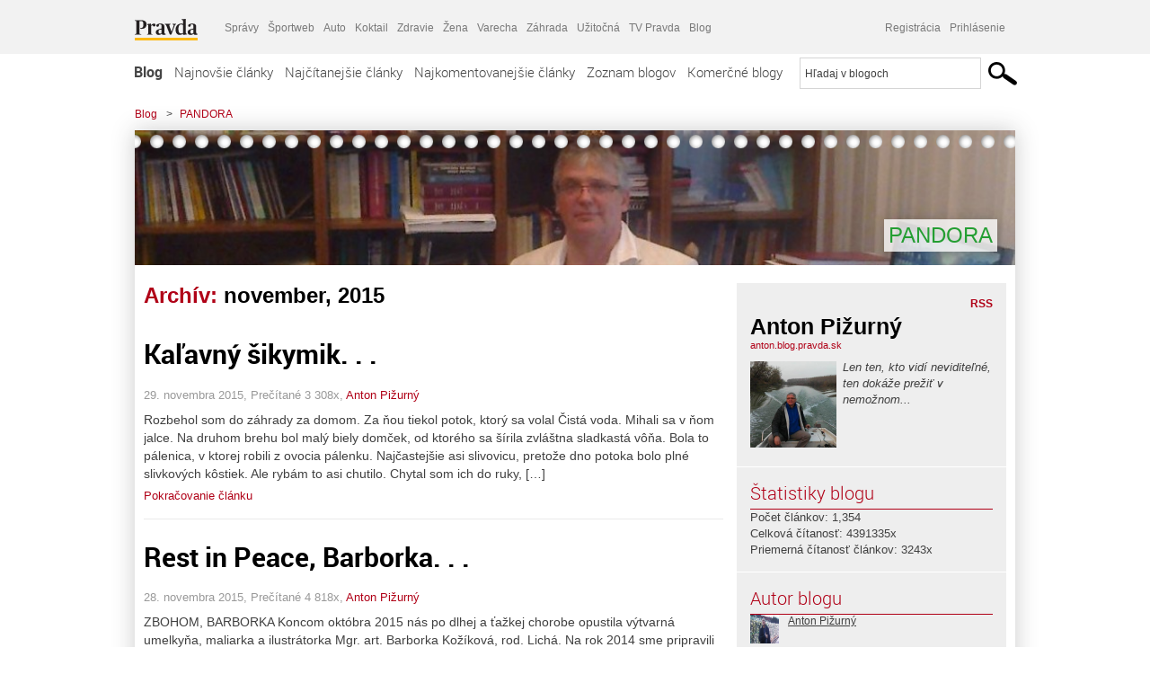

--- FILE ---
content_type: text/html; charset=UTF-8
request_url: https://anton.blog.pravda.sk/2015/11/
body_size: 18122
content:
<!DOCTYPE html>
<html lang="sk-SK">
	<head>
		<meta http-equiv="X-UA-Compatible" content="IE=edge" />
		<meta http-equiv="Content-Type" content="text/html; charset=UTF-8" />

        <meta name="viewport" content="width=device-width, initial-scale=1.0">

        <title>2015  november - PANDORA - Blog - Pravda</title>
		<meta name="description" content="Len ten, kto vidí neviditeľné, ten dokáže prežiť v nemožnom..." />
		<meta name="keywords" content="blog, blogy, weblog, bloger, blogeri, články od užívateľov, denník, denníček, zápisník" />
		<meta property="og:locale" content="sk_SK" />
		<meta property="og:site_name" content="Blog.Pravda.sk" />
		<meta property="og:title" content="2015  november - PANDORA - Blog - Pravda" />
		<meta property="og:type" content="website" />
		<meta property="og:url" content="https://anton.blog.pravda.sk/2015/11/" />
		<meta property="og:image" content="https://blog.pravda.sk/avatar/blog-2541-256.png" />
		<meta property="og:description" content="Len ten, kto vidí neviditeľné, ten dokáže prežiť v nemožnom..." />
		<meta property="fb:app_id" content="551502881548785" />

		<link rel="alternate" type="application/rss+xml" title="PANDORA RSS Článkov" href="https://anton.blog.pravda.sk/feed/" />
		<link rel="stylesheet" type="text/css" href="https://anton.blog.pravda.sk/wp-content/themes/pravda-sk/style.css?v=snv5af" media="screen" />
		<link rel="stylesheet" type="text/css" href="//ipravda.sk/css/pravda-min-exporty-20260125010101.css" media="all" />
		<link rel="shortcut icon" type="image/ico" href="https://anton.blog.pravda.sk/wp-content/themes/pravda-sk/images/fav.ico" />
		<script type="text/javascript">window.gdprAppliesGlobally=true;(function(){function a(e){if(!window.frames[e]){if(document.body&&document.body.firstChild){var t=document.body;var n=document.createElement("iframe");n.style.display="none";n.name=e;n.title=e;t.insertBefore(n,t.firstChild)}
else{setTimeout(function(){a(e)},5)}}}function e(n,r,o,c,s){function e(e,t,n,a){if(typeof n!=="function"){return}if(!window[r]){window[r]=[]}var i=false;if(s){i=s(e,t,n)}if(!i){window[r].push({command:e,parameter:t,callback:n,version:a})}}e.stub=true;function t(a){if(!window[n]||window[n].stub!==true){return}if(!a.data){return}
var i=typeof a.data==="string";var e;try{e=i?JSON.parse(a.data):a.data}catch(t){return}if(e[o]){var r=e[o];window[n](r.command,r.parameter,function(e,t){var n={};n[c]={returnValue:e,success:t,callId:r.callId};a.source.postMessage(i?JSON.stringify(n):n,"*")},r.version)}}
if(typeof window[n]!=="function"){window[n]=e;if(window.addEventListener){window.addEventListener("message",t,false)}else{window.attachEvent("onmessage",t)}}}e("__tcfapi","__tcfapiBuffer","__tcfapiCall","__tcfapiReturn");a("__tcfapiLocator");(function(e){
var t=document.createElement("script");t.id="spcloader";t.type="text/javascript";t.async=true;t.src="https://sdk.privacy-center.org/"+e+"/loader.js?target="+document.location.hostname;t.charset="utf-8";var n=document.getElementsByTagName("script")[0];n.parentNode.insertBefore(t,n)})("3247b01c-86d7-4390-a7ac-9f5e09b2e1bd")})();</script>
		<script src="//blog.pravda.sk/wp-includes/js/jquery/jquery.js"></script>
		<script src="https://anton.blog.pravda.sk/wp-content/themes/pravda-sk/js/jquery-migrate-1.2.1.min.js?v=rzryl3"></script>
		<script src="https://anton.blog.pravda.sk/wp-content/themes/pravda-sk/js/perex_sticky.js?v=rzryl3"></script>
		<script src="//ipravda.sk/js/pravda-min-exporty-20260125010101.js"></script>
		<!--[if lte IE 6]>
		<link rel="stylesheet" type="text/css" href="https://anton.blog.pravda.sk/wp-content/themes/pravda-sk/IE6fix.css" media="screen" />
		<![endif]-->
		<!--[if gt IE 6]>
		<link rel="stylesheet" type="text/css" href="https://anton.blog.pravda.sk/wp-content/themes/pravda-sk/IE6gtfix.css" media="screen" />
		<![endif]-->
		<script type="text/javascript">
  perex_dfp = {
    //"ba": {"name": '/61782924/blog_col_ba', "id": 'div-gpt-ad-1528634504686-612'},
    //"bbb": {"name": '/61782924/blog_col_bbb', "id": 'div-gpt-ad-1528634504686-613'},
    //"bs": {"name": '/61782924/blog_col_bs', "id": 'div-gpt-ad-1528634504686-614'},
    "lea": {"name": '/61782924/blog_col_lea', "id": 'div-gpt-ad-1528634504686-615'},
    //"ss_co": {"name": '/61782924/blog_col_ss_co', "id": 'div-gpt-ad-1528634504686-616'},
    "ss1": {"name": '/61782924/blog_col_ss1', "id": 'div-gpt-ad-1528634504686-617'},
    "ss2": {"name": '/61782924/blog_col_ss2', "id": 'div-gpt-ad-1528634504686-618'},
    "interstitial": {}
  };
</script>

<script type="application/javascript" src="https://storage.googleapis.com/pravda-ad-script/perex_universalMaster.min.js?v=v"></script>
<link rel='dns-prefetch' href='//s.w.org' />
		<script type="text/javascript">
			window._wpemojiSettings = {"baseUrl":"https:\/\/s.w.org\/images\/core\/emoji\/13.0.1\/72x72\/","ext":".png","svgUrl":"https:\/\/s.w.org\/images\/core\/emoji\/13.0.1\/svg\/","svgExt":".svg","source":{"concatemoji":"https:\/\/anton.blog.pravda.sk\/wp-includes\/js\/wp-emoji-release.min.js?ver=5.6.2"}};
			!function(e,a,t){var n,r,o,i=a.createElement("canvas"),p=i.getContext&&i.getContext("2d");function s(e,t){var a=String.fromCharCode;p.clearRect(0,0,i.width,i.height),p.fillText(a.apply(this,e),0,0);e=i.toDataURL();return p.clearRect(0,0,i.width,i.height),p.fillText(a.apply(this,t),0,0),e===i.toDataURL()}function c(e){var t=a.createElement("script");t.src=e,t.defer=t.type="text/javascript",a.getElementsByTagName("head")[0].appendChild(t)}for(o=Array("flag","emoji"),t.supports={everything:!0,everythingExceptFlag:!0},r=0;r<o.length;r++)t.supports[o[r]]=function(e){if(!p||!p.fillText)return!1;switch(p.textBaseline="top",p.font="600 32px Arial",e){case"flag":return s([127987,65039,8205,9895,65039],[127987,65039,8203,9895,65039])?!1:!s([55356,56826,55356,56819],[55356,56826,8203,55356,56819])&&!s([55356,57332,56128,56423,56128,56418,56128,56421,56128,56430,56128,56423,56128,56447],[55356,57332,8203,56128,56423,8203,56128,56418,8203,56128,56421,8203,56128,56430,8203,56128,56423,8203,56128,56447]);case"emoji":return!s([55357,56424,8205,55356,57212],[55357,56424,8203,55356,57212])}return!1}(o[r]),t.supports.everything=t.supports.everything&&t.supports[o[r]],"flag"!==o[r]&&(t.supports.everythingExceptFlag=t.supports.everythingExceptFlag&&t.supports[o[r]]);t.supports.everythingExceptFlag=t.supports.everythingExceptFlag&&!t.supports.flag,t.DOMReady=!1,t.readyCallback=function(){t.DOMReady=!0},t.supports.everything||(n=function(){t.readyCallback()},a.addEventListener?(a.addEventListener("DOMContentLoaded",n,!1),e.addEventListener("load",n,!1)):(e.attachEvent("onload",n),a.attachEvent("onreadystatechange",function(){"complete"===a.readyState&&t.readyCallback()})),(n=t.source||{}).concatemoji?c(n.concatemoji):n.wpemoji&&n.twemoji&&(c(n.twemoji),c(n.wpemoji)))}(window,document,window._wpemojiSettings);
		</script>
		<style type="text/css">
img.wp-smiley,
img.emoji {
	display: inline !important;
	border: none !important;
	box-shadow: none !important;
	height: 1em !important;
	width: 1em !important;
	margin: 0 .07em !important;
	vertical-align: -0.1em !important;
	background: none !important;
	padding: 0 !important;
}
</style>
	<link rel='stylesheet' id='wp-block-library-css'  href='https://anton.blog.pravda.sk/wp-includes/css/dist/block-library/style.min.css?ver=5.6.2' type='text/css' media='all' />
<link rel='stylesheet' id='wp-pagenavi-css'  href='https://anton.blog.pravda.sk/wp-content/themes/pravda-sk/pagenavi-css.css?ver=2.70' type='text/css' media='all' />
<link rel="https://api.w.org/" href="https://anton.blog.pravda.sk/wp-json/" /><link rel="EditURI" type="application/rsd+xml" title="RSD" href="https://anton.blog.pravda.sk/xmlrpc.php?rsd" />
<style type="text/css">.recentcomments a{display:inline !important;padding:0 !important;margin:0 !important;}</style>	<style type="text/css">
		#header{
			background-color: #f2f2f2;
			background: url(https://anton.blog.pravda.sk/files/2013/11/cropped-AAP-SP.jpg) no-repeat top left;
            background-size: cover;
			height: 150px;
			width:980px;
			padding:0;
		}

		.desc, .desc a {
		  font-family: Arial, Helvetica, Sans-Serif;
		  font-size: 16px;
		  font-style: italic;
		  font-weight: normal;
		  padding:0;
		  margin:0;
		  color: # !important;
		}
		  #header h1 a, .desc {
			color:#249e32;
		}
		.desc {}
	</style>
<link rel="icon" href="https://anton.blog.pravda.sk/files/2017/09/cropped-3423_10204576437609666_620685161337848780_n-32x32.jpg" sizes="32x32" />
<link rel="icon" href="https://anton.blog.pravda.sk/files/2017/09/cropped-3423_10204576437609666_620685161337848780_n-192x192.jpg" sizes="192x192" />
<link rel="apple-touch-icon" href="https://anton.blog.pravda.sk/files/2017/09/cropped-3423_10204576437609666_620685161337848780_n-180x180.jpg" />
<meta name="msapplication-TileImage" content="https://anton.blog.pravda.sk/files/2017/09/cropped-3423_10204576437609666_620685161337848780_n-270x270.jpg" />
	</head>
<body>
		<!--  ads leaderboard -->
		<div class="advCenterLeaderboard"><div class="leaderboard">
			<!--  TOP COL --->
<!-- /61782924/blog_col_lea -->
<div id="advert-top-nest"></div>
<div id='div-gpt-ad-1528634504686-615' style="max-width: 1200px; max-height: 400px; overflow: hidden">
<script>
  if(typeof PEREX === "object" && PEREX.isAdvertisementEnabled()) { googletag.cmd.push(function() { googletag.display('div-gpt-ad-1528634504686-615'); }); }
</script>
</div>		</div></div>
		<!--  end ads leaderboard -->
		<div id="perex-header" class="header extern_blog">
            <div id="perex-menu-wrapper">
            <!-- [Perex head] -->
<div class="portal-menu export-vs" id="portal-menu">
    <span class="hidden-lg hiddem-md">
        Tento web patrí pod
    </span>
    <a href="https://www.pravda.sk/" class="portal-menu-logo">
        <img src="//ipravda.sk/res/portal2017/logo-pravda.svg" alt="Pravda" />
    </a>
    <ul class="portal-menu-nav"><li><span>Ďalšie weby:</span></li><li><a href="https://spravy.pravda.sk/">Správy</a></li><li><a href="https://sportweb.pravda.sk/">Športweb</a></li><li><a href="https://auto.pravda.sk/">Auto</a></li><li><a href="https://koktail.pravda.sk/">Koktail</a></li><li><a href="https://zdravie.pravda.sk/">Zdravie</a></li><li><a href="https://zena.pravda.sk/">Žena</a></li><li><a href="https://varecha.pravda.sk/">Varecha</a></li><li><a href="https://zahrada.pravda.sk/">Záhrada</a></li><li><a href="https://uzitocna.pravda.sk/">Užitočná</a></li><li><a href="https://tv.pravda.sk/">TV Pravda</a></li><li><a href="https://blog.pravda.sk/">Blog</a></li></ul>
            <div class="headerLogin"><div class="userInfo"><a href="https://blog.pravda.sk/wp-signup.php" id="registracia" title="Registrácia">Registrácia</a><a href="https://anton.blog.pravda.sk/wp-pravda-login.php" id="prihlasenie" title="Prihlásenie blogera">Prihlásenie</a></div></div><button class="portal-megamenu-button">Všetky sekcie
            <i>
                <span class="glyphicon glyphicon-triangle-bottom"></span>
            </i>
        </button>
        <div class="portal-menu-actions"></div>
</div>
<div class="portal-megamenu" id="portal-megamenu">
            <div class="portal-megamenu-line spravodajstvo"><h2><span class="portal-megamenu-line-link-wrap"><span class="glyphicon glyphicon-triangle-bottom hidden-lg hidden-md hidden-sm"></span> Spravodajstvo</span></h2><ul><li class="spravy"><a href="https://spravy.pravda.sk/">Správy</a></li><li><a href="https://spravy.pravda.sk/domace/">Domáce</a></li><li><a href="https://spravy.pravda.sk/svet/">Svet</a></li><li class="ekonomika"><a href="https://ekonomika.pravda.sk/">Ekonomika</a></li><li class="kultura"><a href="https://kultura.pravda.sk/">Kultúra</a></li><li class="extern_pocasie"><a href="https://pocasie.pravda.sk/">Počasie</a></li><li class="nazory"><a href="https://nazory.pravda.sk/">Názory</a></li><li><a href="https://www.pravda.sk/chronologia-dna/">Chronológia dňa</a></li><li><a href="https://www.pravda.sk/najcitanejsie-spravy/">Najčítanejšie správy</a></li><li class="komercnespravy"><a href="https://komercnespravy.pravda.sk/">Komerčné správy</a></li></ul></div>
            <div class="portal-megamenu-line link sport"><h2><a href="https://sportweb.pravda.sk/"><span class="glyphicon glyphicon-triangle-bottom hidden-lg hidden-md hidden-sm"></span> Športweb</a></h2><ul><li class="futbal"><a href="https://sportweb.pravda.sk/futbal/">Futbal</a></li><li class="hokej"><a href="https://sportweb.pravda.sk/hokej/">Hokej</a></li><li><a href="https://sportweb.pravda.sk/cyklistika/">Cyklistika</a></li><li><a href="https://sportweb.pravda.sk/tenis/">Tenis</a></li><li><a href="https://sportweb.pravda.sk/zimne-sporty/">Zimné športy</a></li><li><a href="https://sportweb.pravda.sk/nazivo/">Naživo</a></li></ul></div>
            <div class="portal-megamenu-line magaziny"><h2><span class="portal-megamenu-line-link-wrap"><span class="glyphicon glyphicon-triangle-bottom hidden-lg hidden-md hidden-sm"></span> Magazíny</span></h2><ul><li class="extern_ahojmama"><a href="https://ahojmama.pravda.sk/">AhojMama</a></li><li class="auto"><a href="https://auto.pravda.sk/">Auto</a></li><li class="cestovanie"><a href="https://cestovanie.pravda.sk/">Cestovanie</a></li><li class="koktail"><a href="https://koktail.pravda.sk/">Koktail</a></li><li class="mediaklik"><a href="https://www.mediaklik.sk/">Mediaklik</a></li><li class="veda"><a href="https://vat.pravda.sk/">VAT</a></li><li class="zdravie"><a href="https://zdravie.pravda.sk/">Zdravie</a></li><li class="zena"><a href="https://zena.pravda.sk/">Žena</a></li><li><a href="https://zurnal.pravda.sk/">Žurnál</a></li><li><a href="https://zahrada.pravda.sk/">Záhrada</a></li><li><a href="https://www.defencenews.sk/">Defencenews</a></li></ul></div>
            <div class="portal-megamenu-line link uzitocna"><h2><a href="https://uzitocna.pravda.sk/"><span class="glyphicon glyphicon-triangle-bottom hidden-lg hidden-md hidden-sm"></span> Užitočná pravda</a></h2><ul><li><a href="https://uzitocna.pravda.sk/peniaze/">Peniaze</a></li><li><a href="https://uzitocna.pravda.sk/hypoteky/">Hypotéky</a></li><li><a href="https://uzitocna.pravda.sk/dochodky/">Dôchodky</a></li><li><a href="https://uzitocna.pravda.sk/ako-vybavit/">Ako vybaviť</a></li><li><a href="https://uzitocna.pravda.sk/spotrebitel/">Spotrebiteľ</a></li><li><a href="https://uzitocna.pravda.sk/praca-a-kariera/">Práca</a></li><li><a href="https://uzitocna.pravda.sk/zivnostnik/">Živnostník</a></li><li><a href="https://uzitocna.pravda.sk/vzdelavanie/">Vzdelávanie</a></li><li><a href="https://uzitocna.pravda.sk/reality/">Reality</a></li><li><a href="https://uzitocna.pravda.sk/dom-a-byt/">Dom a byt</a></li><li><a href="https://uzitocna.pravda.sk/seniori/">Seniori</a></li><li><a href="https://rady.pravda.sk/">Rady</a></li></ul></div>
            <div class="portal-megamenu-line link extern_varecha"><h2><a href="https://varecha.pravda.sk/"><span class="glyphicon glyphicon-triangle-bottom hidden-lg hidden-md hidden-sm"></span> Varecha</a></h2><ul><li><a href="https://varecha.pravda.sk/recepty">Recepty</a></li><li><a href="https://napady.pravda.sk/">Nápady</a></li><li><a href="https://varecha.pravda.sk/torty/">Torty</a></li><li><a href="https://menu.pravda.sk/" title="MENU.PRAVDA.SK - DENNÉ MENU NA JEDEN KLIK">Denné menu</a></li></ul></div>
            <div class="portal-megamenu-line link varecha_tv"><h2><a href="https://varecha.pravda.sk/tv/"><span class="glyphicon glyphicon-triangle-bottom hidden-lg hidden-md hidden-sm"></span> TV Varecha</a></h2><ul><li><a href="https://varecha.pravda.sk/tv/serialy/">Seriály</a></li><li><a href="https://varecha.pravda.sk/tv/videorecepty/">Videorecepty</a></li><li><a href="https://varecha.pravda.sk/tv/playlist/celebrity-s-varechou/">Celebrity</a></li><li><a href="https://varecha.pravda.sk/tv/playlist/fit-s-viktorom/">Fit s Viktorom</a></li></ul></div>
            <div class="portal-megamenu-line link extern_blog"><h2><a href="https://blog.pravda.sk/"><span class="glyphicon glyphicon-triangle-bottom hidden-lg hidden-md hidden-sm"></span> Blog</a></h2><ul><li><a href="https://blog.pravda.sk/?page=najnovsie-clanky">Najnovšie</a></li><li><a href="https://blog.pravda.sk/?page=najnovsie-clanky">Najčítanejšie</a></li><li><a href="https://blog.pravda.sk/?page=najkomentovanejsie-clanky">Najkomentovanejšie</a></li><li><a href="https://blog.pravda.sk/abecedny-zoznam-blogov/">Zoznam blogov</a></li><li><a href="https://blog.pravda.sk/?page=komercne-blogy">Komerčné blogy</a></li></ul></div>
            <div class="portal-megamenu-line relax"><h2><span class="portal-megamenu-line-link-wrap"><span class="glyphicon glyphicon-triangle-bottom hidden-lg hidden-md hidden-sm"></span> Relax</span></h2><ul><li class="programy"><a href="https://programy.pravda.sk/tv/">TV program</a></li><li><a href="https://spravy.pravda.sk/sutaz/">Súťaže</a></li><li class="extern_debata"><a href="https://debata.pravda.sk/">Debata</a></li><li class="extern_flog"><a href="https://flog.pravda.sk/" title="Flog - prvý slovenský fotoblog. Ukáž svoje obľúbené fotky celému svetu, hodnoť a napíš čo si myslíš o fotkách iných. Foť a bav sa.">Flog</a></li><li class="fotogalerie"><a href="https://fotogalerie.pravda.sk/">Fotogalérie</a></li><li><a href="https://koktail.pravda.sk/stranka/3-horoskop/">Horoskopy</a></li><li><a href="https://spravy.pravda.sk/sudoku/">Sudoku</a></li></ul></div>
            <div class="portal-megamenu-line link extern_tv"><h2><a href="https://tv.pravda.sk/"><span class="glyphicon glyphicon-triangle-bottom hidden-lg hidden-md hidden-sm"></span> TV Pravda</a></h2><ul><li><a href="https://tv.pravda.sk/kategorie/spravodajstvo">Spravodajstvo</a></li><li><a href="https://tv.pravda.sk/kategorie/sport">Šport</a></li><li><a href="https://tv.pravda.sk/kategorie/veda-a-technika">Veda a tech</a></li><li><a href="https://tv.pravda.sk/kategorie/kultura">Kultúra</a></li><li><a href="https://tv.pravda.sk/kategorie/komercne-videa">Komerčné</a></li><li><a href="https://tv.pravda.sk/relacie/ide-o-pravdu">Ide o pravdu</a></li><li><a href="https://tv.pravda.sk/relacie/pocasie">Predpoveď počasia</a></li><li><a href="https://tv.pravda.sk/relacie/ide-o-peniaze">Ide o peniaze</a></li><li><a href="https://tv.pravda.sk/relacie/ide-o-zdravie">Ide o zdravie</a></li><li><a href="https://tv.pravda.sk/relacie/neobycajne-miesta">Neobyčajné miesta</a></li><li><a href="https://tv.pravda.sk/relacie/showroom">Showroom</a></li></ul></div>
            <div class="portal-megamenu-line nakupy"><h2><span class="portal-megamenu-line-link-wrap"><span class="glyphicon glyphicon-triangle-bottom hidden-lg hidden-md hidden-sm"></span> Nákupy</span></h2><ul><li><a href="https://menu.pravda.sk/" title="MENU.PRAVDA.SK - DENNÉ MENU NA JEDEN KLIK">Obedy</a></li><li class="extern_kvety"><a href="https://kvety.pravda.sk/" title="Kvety, donáška kvetov, internetový obchod s kvetmi, kvetinárstvo, Bratislava, Košice">Kvety</a></li><li class="extern_epravda"><a href="https://e.pravda.sk/" title="e.Pravda.sk - elektronický archív denníka Pravda">ePravda</a></li><li class="predplatne"><a href="https://predplatne.pravda.sk/">Predplatné novín</a></li></ul></div>
    </div>
<!-- [/Perex head] -->
            </div>

            <!-- div class="logo_line">
                <a href="https://blog.pravda.sk/" title="Blog.Pravda.sk" class="logo">
					<img src="https://blog.pravda.sk/wp-content/themes/pravda-sk/images/head_logo_blog.png" width="336" height="54" alt="PANDORA" />
				</a>

                				<a href="https://blog.pravda.sk/wp-signup.php" title="Chcem vlastný blog" id="zalozSiBlog"><span>Založ si blog</span></a>
				
                <div class="cl"></div>
            </div -->

            <div class="menu">
				<ul class="hlavne-menu">
					<li class="home"><a href="https://blog.pravda.sk/" class="home">Blog</a></li>
<li><a href="https://blog.pravda.sk/">Najnovšie články</a></li>
<li><a href="https://blog.pravda.sk/najcitanejsie-clanky/">Najčítanejšie články</a></li>
<li><a href="https://blog.pravda.sk/najkomentovanejsie-clanky/">Najkomentovanejšie články</a></li>
<li><a href="https://blog.pravda.sk/abecedny-zoznam-blogov/">Zoznam blogov</a></li>
<li><a href="https://blog.pravda.sk/komercne-blogy/">Komerčné blogy</a></li>
				</ul>
                <div class="search_menu">
    <form action="https://blog.pravda.sk/search/" id="pravda-sk-vyhladavanie">
        <input type="hidden" name="cx" value="015300891421530928513:taaozubwj8w" />
        <input type="hidden" name="cof" value="FORID:11" />
        <input type="hidden" name="ie" value="UTF-8" />
        <input type="hidden" name="as_sitesearch" value="blog.pravda.sk" />
        <input id="searchWhat" type="text" class="input" name="q" size="31" onclick="if (this.value == 'Hľadaj v blogoch') { this.value = '';}this.style.color='#000000';" value="Hľadaj v blogoch" />
        <input type="submit" name="sa" value="" class="button" id="Submit1" />
    </form>
</div>
			</div>
		</div>

		<div id="page">
			<!-- blog header -->
			<div id="breadcrumbs">
				<ul>
					<li><a href="https://blog.pravda.sk">Blog</a></li>
					<li><span>&gt;</span><a href="https://anton.blog.pravda.sk">PANDORA</a></li>
								</ul>
			</div>

			<!-- begin: shadow case -->
			<div id="shadowCase">
				<div id="header" title="Úvodná stránka blogu - PANDORA">
					<h1>
						<a href="https://anton.blog.pravda.sk" title="Úvodná stránka blogu - PANDORA">
							<div id="bullets"></div>
							<span>PANDORA</span>
						</a>
					</h1>
				</div>
			<!--/blog header -->
			<div id="centercol" class="blogSubPage">

            <div class="category-list">
			                                                <h1>Archív: <span class="articlesBy">november, 2015</span></h1>
                            </div>


		
				<div class="box post" id="post-1010">
				<div class="content">
					<div class="post-title">
					<h2><a href="https://anton.blog.pravda.sk/2015/11/29/kasavny-sikymyk/" rel="bookmark" title="Permanent Link to Kaľavný šikymik. . .">Kaľavný šikymik. . .</a></h2>
					</div>
					<!--/post-title -->
					<div class="post-date">29. novembra 2015, Prečítané 3&nbsp;308x,  <a href="https://anton.blog.pravda.sk/author/anton/" title="Autor článku Anton Pižurný" rel="author">Anton Pižurný</a></div>
         <div class="post-excerpt">			 <p>Rozbehol som do záhrady za domom. Za ňou tiekol potok, ktorý sa volal Čistá voda. Mihali sa v ňom jalce. Na druhom brehu bol malý biely domček, od ktorého sa šírila zvláštna sladkastá vôňa. Bola to pálenica, v ktorej robili z ovocia pálenku. Najčastejšie asi slivovicu, pretože dno potoka bolo plné slivkových kôstiek. Ale rybám to asi chutilo. Chytal som ich do ruky, [&#8230;]</p>
<a href="https://anton.blog.pravda.sk/2015/11/29/kasavny-sikymyk/" title="https://anton.blog.pravda.sk/2015/11/29/kasavny-sikymyk/">Pokračovanie článku</a>
         </div>
     	</div>
				<!--/content -->
			</div>
			<div class="separatorDashed"></div>
			<!--/box -->

		
				<div class="box post" id="post-1005">
				<div class="content">
					<div class="post-title">
					<h2><a href="https://anton.blog.pravda.sk/2015/11/28/rest-in-peace-barborka/" rel="bookmark" title="Permanent Link to Rest in Peace, Barborka. . .">Rest in Peace, Barborka. . .</a></h2>
					</div>
					<!--/post-title -->
					<div class="post-date">28. novembra 2015, Prečítané 4&nbsp;818x,  <a href="https://anton.blog.pravda.sk/author/anton/" title="Autor článku Anton Pižurný" rel="author">Anton Pižurný</a></div>
         <div class="post-excerpt">			 <p>ZBOHOM, BARBORKA Koncom októbra 2015 nás po dlhej a ťažkej chorobe opustila výtvarná umelkyňa, maliarka a ilustrátorka Mgr. art. Barborka Kožíková, rod. Lichá. Na rok 2014 sme pripravili Kalendár s Barborinými maľbami a mojimi básničkami. NAJDÚCH Tohto srnčeka som včera našla: &#8211; Jeho uši ako veľká mašľa. Smutný bol tak ako oči slonie: Bodky biele za vetou a [&#8230;]</p>
<a href="https://anton.blog.pravda.sk/2015/11/28/rest-in-peace-barborka/" title="https://anton.blog.pravda.sk/2015/11/28/rest-in-peace-barborka/">Pokračovanie článku</a>
         </div>
     	</div>
				<!--/content -->
			</div>
			<div class="separatorDashed"></div>
			<!--/box -->

		
				<div class="box post" id="post-997">
				<div class="content">
					<div class="post-title">
					<h2><a href="https://anton.blog.pravda.sk/2015/11/26/najlepsie-ranajky/" rel="bookmark" title="Permanent Link to Najlepšie raňajky. . .">Najlepšie raňajky. . .</a></h2>
					</div>
					<!--/post-title -->
					<div class="post-date">26. novembra 2015, Prečítané 4&nbsp;240x,  <a href="https://anton.blog.pravda.sk/author/anton/" title="Autor článku Anton Pižurný" rel="author">Anton Pižurný</a></div>
         <div class="post-excerpt">			 <p>Stará mama v dedinke Prenčov pod Sitnom pri Banskej Štiavnici mala kravičku Ruženu, chovali ju v maštali pri komore. Najviac sa mi páčilo večerné dojenie. Vtedy som v prítmí maštaľky stál pri starej mame a hľadel som, ako dojí do modrého hrotka. A keď dodojila, zobrala biely porcelánový hrnček s červenými srdiečkami a nabrala čerstvého mieka, na ktorom bola ešte pena. [&#8230;]</p>
<a href="https://anton.blog.pravda.sk/2015/11/26/najlepsie-ranajky/" title="https://anton.blog.pravda.sk/2015/11/26/najlepsie-ranajky/">Pokračovanie článku</a>
         </div>
     	</div>
				<!--/content -->
			</div>
			<div class="separatorDashed"></div>
			<!--/box -->

		
				<div class="box post" id="post-988">
				<div class="content">
					<div class="post-title">
					<h2><a href="https://anton.blog.pravda.sk/2015/11/24/spriadanie-myslienok-4/" rel="bookmark" title="Permanent Link to Pečenie chleba. ..">Pečenie chleba. ..</a></h2>
					</div>
					<!--/post-title -->
					<div class="post-date">24. novembra 2015, Prečítané 9&nbsp;625x,  <a href="https://anton.blog.pravda.sk/author/anton/" title="Autor článku Anton Pižurný" rel="author">Anton Pižurný</a></div>
         <div class="post-excerpt">			 <p>KOBOREC PEČENIE CHLEBA Hovorí sa, že s pribúdajúcimi rokmi sa človek ľahšie rozpamätáva na deje a príbehy, ktoré prežil v minulosti, ako na udalosti spred niekoľkých rokov. Môžem túto skutočnosť len potvrdiť. Často počúvam okolo seba rozhovory mladých žien, že voľakedy sa mali ich predchodkyne lepšie, ako ony dnes. Že nechodili do zamestnania a starali sa len o deti [&#8230;]</p>
<a href="https://anton.blog.pravda.sk/2015/11/24/spriadanie-myslienok-4/" title="https://anton.blog.pravda.sk/2015/11/24/spriadanie-myslienok-4/">Pokračovanie článku</a>
         </div>
     	</div>
				<!--/content -->
			</div>
			<div class="separatorDashed"></div>
			<!--/box -->

		
				<div class="box post" id="post-979">
				<div class="content">
					<div class="post-title">
					<h2><a href="https://anton.blog.pravda.sk/2015/11/20/zlodej-casu/" rel="bookmark" title="Permanent Link to Zlodej času. . .">Zlodej času. . .</a></h2>
					</div>
					<!--/post-title -->
					<div class="post-date">20. novembra 2015, Prečítané 3&nbsp;119x,  <a href="https://anton.blog.pravda.sk/author/anton/" title="Autor článku Anton Pižurný" rel="author">Anton Pižurný</a></div>
         <div class="post-excerpt">			 <p>Havrany veslujú dažďovými krídlami tam, kde pod ťarchavou oblohou rastie most dúhy nad nami. Nad človekom bez domova sa preklenula ďalšia farebná nádej. Človek bez domova je bohatší ako všetky banky sveta, lebo do hrobu si nikto nič nezoberie. Zlodej času sám sebe kradne. Človek bez domova je doma všade. © anton a. pižurný 20. november 2015 3:01 obraz Henrieta Rojková</p>
<a href="https://anton.blog.pravda.sk/2015/11/20/zlodej-casu/" title="https://anton.blog.pravda.sk/2015/11/20/zlodej-casu/">Pokračovanie článku</a>
         </div>
     	</div>
				<!--/content -->
			</div>
			<div class="separatorDashed"></div>
			<!--/box -->

		
				<div class="box post" id="post-973">
				<div class="content">
					<div class="post-title">
					<h2><a href="https://anton.blog.pravda.sk/2015/11/19/cisarovna-mladosti/" rel="bookmark" title="Permanent Link to Cisárovná mladosti. . .">Cisárovná mladosti. . .</a></h2>
					</div>
					<!--/post-title -->
					<div class="post-date">19. novembra 2015, Prečítané 4&nbsp;265x,  <a href="https://anton.blog.pravda.sk/author/anton/" title="Autor článku Anton Pižurný" rel="author">Anton Pižurný</a></div>
         <div class="post-excerpt">			 <p>Cisárovná mladosti mesta pod krížom Raja Aj Klinger už vetrík pozametal pred jeseňou. Strmý breh priviera tyrkysové vodné oko do oblohy. Voňavé leto pozvoľna stráca sýtosť farieb, keď sa mäkkou lesnou cestičkou s kobercom ihličia ako izbicou vraciaš po malebnom chrbte jedného kopca, kým z toho oproti čnie dvojvežička ešte zal/kliata v Slnku. Skala Lesklého vrchu [&#8230;]</p>
<a href="https://anton.blog.pravda.sk/2015/11/19/cisarovna-mladosti/" title="https://anton.blog.pravda.sk/2015/11/19/cisarovna-mladosti/">Pokračovanie článku</a>
         </div>
     	</div>
				<!--/content -->
			</div>
			<div class="separatorDashed"></div>
			<!--/box -->

		
				<div class="box post" id="post-966">
				<div class="content">
					<div class="post-title">
					<h2><a href="https://anton.blog.pravda.sk/2015/11/14/ante-portas/" rel="bookmark" title="Permanent Link to Ante portas. . .">Ante portas. . .</a></h2>
					</div>
					<!--/post-title -->
					<div class="post-date">14. novembra 2015, Prečítané 5&nbsp;039x,  <a href="https://anton.blog.pravda.sk/author/anton/" title="Autor článku Anton Pižurný" rel="author">Anton Pižurný</a></div>
         <div class="post-excerpt">			 <p>PRVÁ POSLEDNÁ SVETOVÁ… “inter arma silent Musae” Kostnaté prsty vborené do zeme sú naše korene. Núkaš svoj prs ty: Pôjdeme, veď mrieme láskou a túžbami, šialenou pravdou. Nech už je za nami tento svet, hlavou nadol. Vojak je unavený z boja, špina mu zalepila dušu, v kilometroch hluchých viet politici klušú: – Ukrižuj! Ho samého! Boja sa samoty tí veční otroci [&#8230;]</p>
<a href="https://anton.blog.pravda.sk/2015/11/14/ante-portas/" title="https://anton.blog.pravda.sk/2015/11/14/ante-portas/">Pokračovanie článku</a>
         </div>
     	</div>
				<!--/content -->
			</div>
			<div class="separatorDashed"></div>
			<!--/box -->

		
				<div class="box post" id="post-962">
				<div class="content">
					<div class="post-title">
					<h2><a href="https://anton.blog.pravda.sk/2015/11/13/o-b-v-i-n-e-n-i-e/" rel="bookmark" title="Permanent Link to O b v i n e n i e . . .">O b v i n e n i e . . .</a></h2>
					</div>
					<!--/post-title -->
					<div class="post-date">13. novembra 2015, Prečítané 3&nbsp;249x,  <a href="https://anton.blog.pravda.sk/author/anton/" title="Autor článku Anton Pižurný" rel="author">Anton Pižurný</a></div>
         <div class="post-excerpt">			 <p>Kniha &#8222;Obvinenie&#8220; Mají Hriešik a Maroša Hečka je presným a vážnym zaznamenaním obvinenia a vyšetrovania otca zo sexuálneho zneužívania svojich dcér. Je to téma veľmi vážna a traumatizujúca všetkých zúčastnených. Na 261 stranách románu „Obvinenie“ autorská dvojica Hriešik/Hečko zaznamenala priebeh vyšetrovania od obvinenia až po prepustenie [&#8230;]</p>
<a href="https://anton.blog.pravda.sk/2015/11/13/o-b-v-i-n-e-n-i-e/" title="https://anton.blog.pravda.sk/2015/11/13/o-b-v-i-n-e-n-i-e/">Pokračovanie článku</a>
         </div>
     	</div>
				<!--/content -->
			</div>
			<div class="separatorDashed"></div>
			<!--/box -->

		
				<div class="box post" id="post-957">
				<div class="content">
					<div class="post-title">
					<h2><a href="https://anton.blog.pravda.sk/2015/11/12/degeneracie/" rel="bookmark" title="Permanent Link to De/generácie. . .">De/generácie. . .</a></h2>
					</div>
					<!--/post-title -->
					<div class="post-date">12. novembra 2015, Prečítané 3&nbsp;570x,  <a href="https://anton.blog.pravda.sk/author/anton/" title="Autor článku Anton Pižurný" rel="author">Anton Pižurný</a></div>
         <div class="post-excerpt">			 <p>&#8230;Svet, ktorý máme k dispozícii, je zatiaľ jediným možným. Aj jediným nemožným. Nemorálne sa stáva normálne. Nenormálne je morálne. Všetko sa vybavuje nie srdcom, iba orálne. Milujeme slabých, nenávidíme silných. Nenávidíme slabých, milujeme silných. Závidíme uvážlivým. Uvažujeme nad zbytočnými, sami sme zbytoční, keď tak uvažujeme. Generácie sa menia [&#8230;]</p>
<a href="https://anton.blog.pravda.sk/2015/11/12/degeneracie/" title="https://anton.blog.pravda.sk/2015/11/12/degeneracie/">Pokračovanie článku</a>
         </div>
     	</div>
				<!--/content -->
			</div>
			<div class="separatorDashed"></div>
			<!--/box -->

		
				<div class="box post" id="post-954">
				<div class="content">
					<div class="post-title">
					<h2><a href="https://anton.blog.pravda.sk/2015/11/11/maslicky-pod-morusou/" rel="bookmark" title="Permanent Link to Ako sa zaväzujú topánky. ..">Ako sa zaväzujú topánky. ..</a></h2>
					</div>
					<!--/post-title -->
					<div class="post-date">11. novembra 2015, Prečítané 3&nbsp;485x,  <a href="https://anton.blog.pravda.sk/author/anton/" title="Autor článku Anton Pižurný" rel="author">Anton Pižurný</a></div>
         <div class="post-excerpt">			 <p>TOPÁNKY Môj otec Anton bol zverolekár. Vyštudoval vo Viedni. Niekedy mi ukazoval aj fotografiu, na ktorej v bielom plášti lieči slona. Staral sa o zvieratá v celom našom okrese a občas ma cez prázdniny zobral so sebou na výlet. Narodil sa v Seredi, kam sme občas zašli. Pamätám si, ako ma tam raz zatvorili do jednej izby s niekoľkými pármi topánok, pretože som si vtedy ešte [&#8230;]</p>
<a href="https://anton.blog.pravda.sk/2015/11/11/maslicky-pod-morusou/" title="https://anton.blog.pravda.sk/2015/11/11/maslicky-pod-morusou/">Pokračovanie článku</a>
         </div>
     	</div>
				<!--/content -->
			</div>
			<div class="separatorDashed"></div>
			<!--/box -->

		
        <div class='wp-pagenavi' role='navigation'>
<span class='pages'>Stránka 1 z 2</span><span aria-current='page' class='current'>1</span><a class="page larger" title="Stránka 2" href="https://anton.blog.pravda.sk/2015/11/page/2/">2</a><a class="nextpostslink" rel="next" href="https://anton.blog.pravda.sk/2015/11/page/2/">&raquo;</a>
</div>
	

<div class="clanoktelo_dalsie_clanky_box najcitanejsie_clanky">
		<div class="nadpis_dalsie">
			<a href="https://www.pravda.sk/najcitanejsie-spravy/">Najčítanejšie správy</a>
		</div>
					<div class="rubrikovy_nahlad_clanku">
						<a href="https://spravy.pravda.sk/regiony/clanok/783168-divina-je-totalna-biopotravina-no-jeme-jej-minimum-desiatky-ton-spracuvaju-statne-lesy-kde-vsade-toto-maso-konci/" class="image"><img src="https://ipravda.sk/res/2026/01/22/thumbs/divina-hotovy-produkt-topolcianky-stredna.jpg" width="214" height="159" alt="Ktoré mäso je najzdravšie? Slováci ho konzumujú len minimálne, má vynikajúcu chuť a je bohaté na vitamíny" /></a>
						<h3>
							<a href="https://spravy.pravda.sk/regiony/clanok/783168-divina-je-totalna-biopotravina-no-jeme-jej-minimum-desiatky-ton-spracuvaju-statne-lesy-kde-vsade-toto-maso-konci/" class="nadpis_nahlad_clanku">Ktoré mäso je najzdravšie? Slováci ho konzumujú len minimálne, má vynikajúcu chuť a je bohaté na vitamíny</a>
						</h3>
						<span class="time">25.01.2026 10:00</span>
						<p>Tony takéhoto mäsa spracúva štátny v Topoľčiankach. Práve tam sme mohli vidieť celý proces, ktorý nastáva po ulovení zveri až po finálny produkt.</p>
						<div class="cl"></div>
					</div>
					<div class="rubrikovy_nahlad_clanku">
						<a href="https://spravy.pravda.sk/svet/clanok/783436-trump-odhalil-detaily-zasahu-proti-madurovi-americania-nasadili-discombobulator-ruske-a-cinske-rakety-kvoli-nemu-zlyhali/" class="image"><img src="https://ipravda.sk/res/2026/01/25/thumbs/trump-stredna.jpg" width="214" height="159" alt="Trump odhalil detaily zásahu proti Madurovi: Američania nasadili „Discombobulator“, ruské a čínske rakety kvôli nemu zlyhali" /></a>
						<h3>
							<a href="https://spravy.pravda.sk/svet/clanok/783436-trump-odhalil-detaily-zasahu-proti-madurovi-americania-nasadili-discombobulator-ruske-a-cinske-rakety-kvoli-nemu-zlyhali/" class="nadpis_nahlad_clanku">Trump odhalil detaily zásahu proti Madurovi: Američania nasadili „Discombobulator“, ruské a čínske rakety kvôli nemu zlyhali</a>
						</h3>
						<span class="time">25.01.2026 09:09</span>
						<p>Rozhodujúcu úlohu v americkej vojenskej operácii vo Venezuele, ktorá viedla k zadržaniu prezidenta Madura, zohrala tajná zbraň, povedal Trump.</p>
						<div class="cl"></div>
					</div>
					<div class="rubrikovy_nahlad_clanku">
						<a href="https://spravy.pravda.sk/svet/clanok/783423-cynicky-putin-a-naivni-americania-bola-chvila-ked-vyzerali-takmer-ako-priatelia-komentoval-mierove-rokovania-rusov-a-ukrajincov/" class="image"><img src="https://ipravda.sk/res/2026/01/22/thumbs/ukrajina-rusko-kyjev-zima-stan-metro-stredna.jpg" width="214" height="159" alt="Cynický Putin a naivní Američania. Bola chvíľa, keď vyzerali takmer ako priatelia, komentoval mierové rokovania Rusov a Ukrajincov americký predstaviteľ" /></a>
						<h3>
							<a href="https://spravy.pravda.sk/svet/clanok/783423-cynicky-putin-a-naivni-americania-bola-chvila-ked-vyzerali-takmer-ako-priatelia-komentoval-mierove-rokovania-rusov-a-ukrajincov/" class="nadpis_nahlad_clanku">Cynický Putin a naivní Američania. Bola chvíľa, keď vyzerali takmer ako priatelia, komentoval mierové rokovania Rusov a Ukrajincov americký predstaviteľ</a>
						</h3>
						<span class="time">25.01.2026 06:00</span>
						<p>Čo priniesli trojstranné rokovania v Abú Zabí? Kým sa vyjednávalo o mieri, Rusi pokračovali v útokoch na ukrajinských civilistov.</p>
						<div class="cl"></div>
					</div>
					<div class="rubrikovy_nahlad_clanku">
						<a href="https://spravy.pravda.sk/svet/clanok/783429-online-rusky-belgorod-celil-doteraz-najsilnejsej-palbe-ukrajinske-rakety-himars-poskodili-energeticku-siet/" class="image"><img src="https://ipravda.sk/res/2022/04/01/thumbs/ukrajina-stredna.jpg" width="214" height="159" alt="ONLINE: Ruský Belgorod čelil doteraz najsilnejšej paľbe, ukrajinské rakety HIMARS poškodili energetickú sieť" /></a>
						<h3>
							<a href="https://spravy.pravda.sk/svet/clanok/783429-online-rusky-belgorod-celil-doteraz-najsilnejsej-palbe-ukrajinske-rakety-himars-poskodili-energeticku-siet/" class="nadpis_nahlad_clanku">ONLINE: Ruský Belgorod čelil doteraz najsilnejšej paľbe, ukrajinské rakety HIMARS poškodili energetickú sieť</a>
						</h3>
						<span class="time">25.01.2026 08:00</span>
						<p>Hoci si masívna paľba nevyžiadala obete, incident zvyšuje napätie v regióne, ktorý čelí pravidelným útokom v reakcii na ruské bombardovanie ukrajinského Charkova.</p>
						<div class="cl"></div>
					</div></div>

		</div>
		<!--/centercol -->
        <div id="rightcol" class="blogSubPage">
		<div class="box slidebarBox aboutBlog">
		<div class="content">
			<!--  <h2>O blogu</h2> -->
			<div class="rss"><a href="https://anton.blog.pravda.sk/feed/">RSS</a></div>
			<div class="author-name">Anton Pižurný</div>
			<div class="blog-url"><a href="https://anton.blog.pravda.sk">anton.blog.pravda.sk</a></div>
			<!-- <a href="">RSS komentárov blogu</a><br /> -->
						<div class="blogLogoImg"><img alt='' src='https://blog.pravda.sk/avatar/blog-2541-96.png' class='avatar avatar-96 ' height='96' width='96' /></div>
						<p>Len ten, kto vidí neviditeľné, ten dokáže prežiť v nemožnom...</p>
			<div class="endRow"></div>
		</div>
		</div>

		<div class="box slidebarBox">
		<div class="content">
			<h2>Štatistiky blogu</h2>
			<p>
			Počet článkov: 1,354<br />
            			Celková čítanosť: 4391335x<br />
			Priemerná čítanosť článkov: 3243x<br />
            			</p>
		</div>
		</div>
		<div class="box slidebarBox">
		<div class="content">
		<h2>Autor blogu</h2>
	<div class="zoznamBlogerov"><a href="https://anton.blog.pravda.sk/author/anton/"><img alt='' src='https://blog.pravda.sk/avatar/user-2518-32.png' class='avatar avatar-32' height='32' width='32' itemprop='image' /></a><a href="https://anton.blog.pravda.sk/author/anton/">Anton Pižurný</a><div class="endRow"></div></div>
		</div>
		</div>

		<div class="box slidebarBox">
		<div class="content">
		<h2>Kategórie</h2>
			<ul>
			    	<li class="cat-item cat-item-23"><a href="https://anton.blog.pravda.sk/category/nezaradene/">Nezaradené</a> (1&nbsp;354)
</li>
			</ul>
		</div>
		</div>

		<div class="box slidebarBox">
		<div class="content">
		<h2>Archív</h2>
		  <ul>
				<li><a href='https://anton.blog.pravda.sk/2020/01/'>január 2020</a></li>
	<li><a href='https://anton.blog.pravda.sk/2019/12/'>december 2019</a></li>
	<li><a href='https://anton.blog.pravda.sk/2019/11/'>november 2019</a></li>
	<li><a href='https://anton.blog.pravda.sk/2019/10/'>október 2019</a></li>
	<li><a href='https://anton.blog.pravda.sk/2019/09/'>september 2019</a></li>
	<li><a href='https://anton.blog.pravda.sk/2019/08/'>august 2019</a></li>
	<li><a href='https://anton.blog.pravda.sk/2019/07/'>júl 2019</a></li>
	<li><a href='https://anton.blog.pravda.sk/2019/06/'>jún 2019</a></li>
	<li><a href='https://anton.blog.pravda.sk/2019/05/'>máj 2019</a></li>
	<li><a href='https://anton.blog.pravda.sk/2019/04/'>apríl 2019</a></li>
	<li><a href='https://anton.blog.pravda.sk/2019/03/'>marec 2019</a></li>
	<li><a href='https://anton.blog.pravda.sk/2019/02/'>február 2019</a></li>
	<li><a href='https://anton.blog.pravda.sk/2019/01/'>január 2019</a></li>
	<li><a href='https://anton.blog.pravda.sk/2018/12/'>december 2018</a></li>
	<li><a href='https://anton.blog.pravda.sk/2018/11/'>november 2018</a></li>
	<li><a href='https://anton.blog.pravda.sk/2018/10/'>október 2018</a></li>
	<li><a href='https://anton.blog.pravda.sk/2018/09/'>september 2018</a></li>
	<li><a href='https://anton.blog.pravda.sk/2018/08/'>august 2018</a></li>
	<li><a href='https://anton.blog.pravda.sk/2018/07/'>júl 2018</a></li>
	<li><a href='https://anton.blog.pravda.sk/2018/06/'>jún 2018</a></li>
	<li><a href='https://anton.blog.pravda.sk/2018/05/'>máj 2018</a></li>
	<li><a href='https://anton.blog.pravda.sk/2018/04/'>apríl 2018</a></li>
	<li><a href='https://anton.blog.pravda.sk/2018/03/'>marec 2018</a></li>
	<li><a href='https://anton.blog.pravda.sk/2018/02/'>február 2018</a></li>
	<li><a href='https://anton.blog.pravda.sk/2018/01/'>január 2018</a></li>
	<li><a href='https://anton.blog.pravda.sk/2017/12/'>december 2017</a></li>
	<li><a href='https://anton.blog.pravda.sk/2017/11/'>november 2017</a></li>
	<li><a href='https://anton.blog.pravda.sk/2017/10/'>október 2017</a></li>
	<li><a href='https://anton.blog.pravda.sk/2017/09/'>september 2017</a></li>
	<li><a href='https://anton.blog.pravda.sk/2017/08/'>august 2017</a></li>
	<li><a href='https://anton.blog.pravda.sk/2017/07/'>júl 2017</a></li>
	<li><a href='https://anton.blog.pravda.sk/2017/06/'>jún 2017</a></li>
	<li><a href='https://anton.blog.pravda.sk/2017/05/'>máj 2017</a></li>
	<li><a href='https://anton.blog.pravda.sk/2017/04/'>apríl 2017</a></li>
	<li><a href='https://anton.blog.pravda.sk/2017/03/'>marec 2017</a></li>
	<li><a href='https://anton.blog.pravda.sk/2017/02/'>február 2017</a></li>
	<li><a href='https://anton.blog.pravda.sk/2017/01/'>január 2017</a></li>
	<li><a href='https://anton.blog.pravda.sk/2016/12/'>december 2016</a></li>
	<li><a href='https://anton.blog.pravda.sk/2016/11/'>november 2016</a></li>
	<li><a href='https://anton.blog.pravda.sk/2016/10/'>október 2016</a></li>
	<li><a href='https://anton.blog.pravda.sk/2016/09/'>september 2016</a></li>
	<li><a href='https://anton.blog.pravda.sk/2016/08/'>august 2016</a></li>
	<li><a href='https://anton.blog.pravda.sk/2016/07/'>júl 2016</a></li>
	<li><a href='https://anton.blog.pravda.sk/2016/06/'>jún 2016</a></li>
	<li><a href='https://anton.blog.pravda.sk/2016/05/'>máj 2016</a></li>
	<li><a href='https://anton.blog.pravda.sk/2016/04/'>apríl 2016</a></li>
	<li><a href='https://anton.blog.pravda.sk/2016/03/'>marec 2016</a></li>
	<li><a href='https://anton.blog.pravda.sk/2016/02/'>február 2016</a></li>
	<li><a href='https://anton.blog.pravda.sk/2016/01/'>január 2016</a></li>
	<li><a href='https://anton.blog.pravda.sk/2015/12/'>december 2015</a></li>
	<li><a href='https://anton.blog.pravda.sk/2015/11/' aria-current="page">november 2015</a></li>
	<li><a href='https://anton.blog.pravda.sk/2015/10/'>október 2015</a></li>
	<li><a href='https://anton.blog.pravda.sk/2015/09/'>september 2015</a></li>
	<li><a href='https://anton.blog.pravda.sk/2015/08/'>august 2015</a></li>
	<li><a href='https://anton.blog.pravda.sk/2015/07/'>júl 2015</a></li>
	<li><a href='https://anton.blog.pravda.sk/2015/06/'>jún 2015</a></li>
	<li><a href='https://anton.blog.pravda.sk/2015/05/'>máj 2015</a></li>
	<li><a href='https://anton.blog.pravda.sk/2015/04/'>apríl 2015</a></li>
	<li><a href='https://anton.blog.pravda.sk/2015/03/'>marec 2015</a></li>
	<li><a href='https://anton.blog.pravda.sk/2015/02/'>február 2015</a></li>
	<li><a href='https://anton.blog.pravda.sk/2015/01/'>január 2015</a></li>
	<li><a href='https://anton.blog.pravda.sk/2014/12/'>december 2014</a></li>
	<li><a href='https://anton.blog.pravda.sk/2014/11/'>november 2014</a></li>
	<li><a href='https://anton.blog.pravda.sk/2014/10/'>október 2014</a></li>
	<li><a href='https://anton.blog.pravda.sk/2014/09/'>september 2014</a></li>
	<li><a href='https://anton.blog.pravda.sk/2014/08/'>august 2014</a></li>
	<li><a href='https://anton.blog.pravda.sk/2014/07/'>júl 2014</a></li>
	<li><a href='https://anton.blog.pravda.sk/2014/06/'>jún 2014</a></li>
	<li><a href='https://anton.blog.pravda.sk/2014/05/'>máj 2014</a></li>
	<li><a href='https://anton.blog.pravda.sk/2014/04/'>apríl 2014</a></li>
	<li><a href='https://anton.blog.pravda.sk/2014/03/'>marec 2014</a></li>
	<li><a href='https://anton.blog.pravda.sk/2014/02/'>február 2014</a></li>
	<li><a href='https://anton.blog.pravda.sk/2014/01/'>január 2014</a></li>
	<li><a href='https://anton.blog.pravda.sk/2013/12/'>december 2013</a></li>
	<li><a href='https://anton.blog.pravda.sk/2013/11/'>november 2013</a></li>
	<li><a href='https://anton.blog.pravda.sk/2013/10/'>október 2013</a></li>
      </ul>
		</div>
		</div>
		<div class="box slidebarBox">
			<div class="content">
				<h2>Odkazy</h2>
				<ul>
					<li><a href="http://flog.pravda.sk/">Fotky</a></li>
<li><a href="http://www.pravda.sk/">Pravda.sk</a></li>
<li><a href="http://varecha.pravda.sk/">Recepty</a></li>
<li><a href="http://sport.pravda.sk/">Šport</a></li>
<li><a href="http://programy.pravda.sk/">TV program</a></li>
<li><a href="http://pivnicka.pravda.sk/">Vinotéka</a></li>
				</ul>
			</div>
		</div>

        <!-- [Blog/CENTER] -->
		<div class="adoceanAdvert adoceanCenter adoceanBlog">
			<!-- /61782924/blog_col_ss1 -->
<div id='div-gpt-ad-1528634504686-617'>
<script>
  if(typeof PEREX === "object" && PEREX.isAdvertisementEnabled()) { googletag.cmd.push(function() { googletag.display('div-gpt-ad-1528634504686-617'); }); }
</script>
</div>		</div>
        <!-- [/Blog/CENTER] -->

		
        <!-- [Blog/BOTTOM SQUARE] -->
		<div class="adoceanAdvert adoceanBottomSquare adoceanBlog">
			<!-- /61782924/blog_col_ss2 - LAZY -->
<div id='div-gpt-ad-1528634504686-618'></div>		</div>
        <!-- [/Blog/BOTTOM SQUARE] -->

		

		<!--
		<div class="box slidebarBox">
		<div class="content">
		<h2>Naposledy pridane komentare</h2>
			<br>
		</div>
		</div>
		-->

		</div><!--/rightcol -->
		<br class="fix" />

	<!--/columns -->

	</div>	<!-- end: shadow case -->    </div></div><!--/page -->

	<div class="cl"></div>

	<div id="footer">
		<script>
			window.perexGaDimensions = {"dimension4":"blog.pravda.sk"};
		</script>
<!-- [PEREX copyright] -->
<!-- inde na Pravda.sk -->
<div class="inde_na_pravde">
    <div class="heading">
        <p class="nadpis">Odporúčame</p>
    </div>
    <!-- zoznam odporucanych clankov -->
    <div class="clankyCase clankyCase-outer">
        <div class="clankyCase-inner">
                                        <div class="clanok inde-clanok-17"><a href="https://kultura.pravda.sk/hudba/clanok/783382-rockovy-svet-v-slzach-zomrel-basgitarista-ktory-stal-pri-zrode-nesmrtelnych-rockovych-hymien/"><img src="//ipravda.sk/res/2026/01/24/thumbs/francis-buchholz-stredna.jpg" width="175" height="131" alt="Hudobný svet v slzách: Zomrel basgitarista,..." /></a><a href="https://kultura.pravda.sk/hudba/clanok/783382-rockovy-svet-v-slzach-zomrel-basgitarista-ktory-stal-pri-zrode-nesmrtelnych-rockovych-hymien/" class="sekcia">KULTÚRA</a><a href="https://kultura.pravda.sk/hudba/clanok/783382-rockovy-svet-v-slzach-zomrel-basgitarista-ktory-stal-pri-zrode-nesmrtelnych-rockovych-hymien/" class="nadpis">Hudobný svet v slzách: Zomrel basgitarista, ktorý stál pri zrode nesmrteľných rockových hymien</a></div>
                            <div class="clanok inde-clanok-35"><a href="https://flog.pravda.sk/vikendovy-fotograf.flog?foto=771984"><img src="https://flog.pravda.sk/data/flog/vikendovy-fotograf/771984/img-9189sjV_s.jpg" width="175" height="131" alt="Tatry" /></a><a href="https://flog.pravda.sk/vikendovy-fotograf.flog?foto=771984" class="sekcia">FLOG</a><a href="https://flog.pravda.sk/vikendovy-fotograf.flog?foto=771984" class="nadpis">Tatry</a></div>
                            <div class="clanok inde-clanok-9"><a href="https://auto.pravda.sk/testy/clanok/783346-test-vw-t-roc-1-5-etsi-r-line-posun-v-kvalite-a-velky-navrat-hardveru/"><img src="//ipravda.sk/res/2026/01/23/thumbs/vw-t-roc-1-5-etsi-r-line-test-2026_43-stredna.jpg" width="175" height="131" alt="Test: VW T-Roc 1,5 eTSI R-Line – posun v..." /></a><a href="https://auto.pravda.sk/testy/clanok/783346-test-vw-t-roc-1-5-etsi-r-line-posun-v-kvalite-a-velky-navrat-hardveru/" class="sekcia">AUTO</a><a href="https://auto.pravda.sk/testy/clanok/783346-test-vw-t-roc-1-5-etsi-r-line-posun-v-kvalite-a-velky-navrat-hardveru/" class="nadpis">Test: VW T-Roc 1,5 eTSI R-Line – posun v kvalite a veľký návrat hardvéru</a></div>
                            <div class="clanok inde-clanok-33"><a href="https://zena.pravda.sk/ludia/clanok/783283-kralovska-rodina-sa-rozrastie-prichod-babatka-zamiesa-poradie-v-nastupnictve-na-britsky-tron/"><img src="//ipravda.sk/res/2026/01/23/thumbs/flora-a-timothy-vesterbergovci-stredna.jpg" width="175" height="131" alt="Kráľovská rodina sa rozrastie: Príchod..." /></a><a href="https://zena.pravda.sk/ludia/clanok/783283-kralovska-rodina-sa-rozrastie-prichod-babatka-zamiesa-poradie-v-nastupnictve-na-britsky-tron/" class="sekcia">ŽENA</a><a href="https://zena.pravda.sk/ludia/clanok/783283-kralovska-rodina-sa-rozrastie-prichod-babatka-zamiesa-poradie-v-nastupnictve-na-britsky-tron/" class="nadpis">Kráľovská rodina sa rozrastie: Príchod bábätka zamieša poradím v nástupníctve na britský trón</a></div>
                            <div class="clanok inde-clanok-13"><a href="https://sportweb.pravda.sk/futbal/zahranicne-ligy/clanok/783405-super-vykon-dubravku-favorita-privadzal-do-zufalstva/"><img src="//ipravda.sk/res/2026/01/24/thumbs/martin-dubravka-stredna.jpg" width="175" height="131" alt="Super výkon Dúbravku. Senzačné zákroky..." /></a><a href="https://sportweb.pravda.sk/futbal/zahranicne-ligy/clanok/783405-super-vykon-dubravku-favorita-privadzal-do-zufalstva/" class="sekcia">FUTBAL</a><a href="https://sportweb.pravda.sk/futbal/zahranicne-ligy/clanok/783405-super-vykon-dubravku-favorita-privadzal-do-zufalstva/" class="nadpis">Super výkon Dúbravku. Senzačné zákroky Slováka, ktorými privádzal favorita do zúfalstva</a></div>
                            <div class="clanok inde-clanok-23"><a href="https://spravy.pravda.sk/regiony/clanok/782350-relativne-lacny-projekt-pritiahol-davy-ludi-mnohi-prichadzaju-aj-zo-zahranicia-stacilo-vyasfaltovat-staru-cestu/"><img src="//ipravda.sk/res/2026/01/16/thumbs/pesi-asfaltka-kralova-hola-sumiac-stredna.jpg" width="175" height="131" alt="Kráľova hoľa zažíva turistický boom:..." /></a><a href="https://spravy.pravda.sk/regiony/clanok/782350-relativne-lacny-projekt-pritiahol-davy-ludi-mnohi-prichadzaju-aj-zo-zahranicia-stacilo-vyasfaltovat-staru-cestu/" class="sekcia">REGIÓNY</a><a href="https://spravy.pravda.sk/regiony/clanok/782350-relativne-lacny-projekt-pritiahol-davy-ludi-mnohi-prichadzaju-aj-zo-zahranicia-stacilo-vyasfaltovat-staru-cestu/" class="nadpis">Kráľova hoľa zažíva turistický boom: Relatívne lacný projekt pritiahol davy ľudí, stačilo vyasfaltovať starú cestu</a></div>
                            <div class="clanok inde-clanok-12"><a href="https://ekonomika.pravda.sk/ludia/clanok/550381-restauracie-aj-male-pivovary-bojuju-o-prezitie/"><img src="//ipravda.sk/res/2018/07/15/thumbs/pivo-vycap-stredna.jpg" width="175" height="131" alt="Reštaurácie aj malé pivovary bojujú o..." /></a><a href="https://ekonomika.pravda.sk/ludia/clanok/550381-restauracie-aj-male-pivovary-bojuju-o-prezitie/" class="sekcia">EKONOMIKA</a><a href="https://ekonomika.pravda.sk/ludia/clanok/550381-restauracie-aj-male-pivovary-bojuju-o-prezitie/" class="nadpis">Reštaurácie aj malé pivovary bojujú o prežitie</a></div>
                            <div class="clanok inde-clanok-24"><a href="https://sportweb.pravda.sk/zimne-sporty/clanok/783349-sanca-na-zoh-pre-kapustikovu-i-mesikovu-stale-zije-reprezentacny-trener-sa-hneva-na-zsl-lobuje-vsak-u-sefa-skokov-na-fis/"><img src="//ipravda.sk/res/2026/01/23/thumbs/kira-maria-kapustikova-stredna.jpg" width="175" height="131" alt="Česi nám od rozdelenia pomohli málokedy,..." /></a><a href="https://sportweb.pravda.sk/zimne-sporty/clanok/783349-sanca-na-zoh-pre-kapustikovu-i-mesikovu-stale-zije-reprezentacny-trener-sa-hneva-na-zsl-lobuje-vsak-u-sefa-skokov-na-fis/" class="sekcia">ŠPORT</a><a href="https://sportweb.pravda.sk/zimne-sporty/clanok/783349-sanca-na-zoh-pre-kapustikovu-i-mesikovu-stale-zije-reprezentacny-trener-sa-hneva-na-zsl-lobuje-vsak-u-sefa-skokov-na-fis/" class="nadpis">Česi nám od rozdelenia pomohli málokedy, teraz sa v nich ozvalo svedomie. Lyžiarsky zväz mi bodol nôž do chrbta</a></div>
                            <div class="clanok inde-clanok-25"><a href="https://spravy.pravda.sk/domace/clanok/783303-prieskum-sas-uz-pred-matovicom-prepad-ps-a-republika-sa-dotahuje-na-fica/"><img src="//ipravda.sk/res/2025/12/11/thumbs/sr-nrsr-43-schodza-zasadnutie-bax_05-stredna.jpg" width="175" height="131" alt="SaS už pred Matovičom, prepad PS a Republika..." /></a><a href="https://spravy.pravda.sk/domace/clanok/783303-prieskum-sas-uz-pred-matovicom-prepad-ps-a-republika-sa-dotahuje-na-fica/" class="sekcia">SPRÁVY</a><a href="https://spravy.pravda.sk/domace/clanok/783303-prieskum-sas-uz-pred-matovicom-prepad-ps-a-republika-sa-dotahuje-na-fica/" class="nadpis">SaS už pred Matovičom, prepad PS a Republika doťahujúca sa na Fica, ukazuje najnovší prieskum</a></div>
                            <div class="clanok inde-clanok-14"><a href="https://sportweb.pravda.sk/hokej/ostatne/clanok/783344-vladimir-krutov-sovietska-zborna-cervena-masina-zssr/"><img src="//ipravda.sk/res/2026/01/23/thumbs/vladimir-krutov-stredna.jpeg" width="175" height="131" alt="Vraveli o ňom, že je čudák. Pre..." /></a><a href="https://sportweb.pravda.sk/hokej/ostatne/clanok/783344-vladimir-krutov-sovietska-zborna-cervena-masina-zssr/" class="sekcia">HOKEJ</a><a href="https://sportweb.pravda.sk/hokej/ostatne/clanok/783344-vladimir-krutov-sovietska-zborna-cervena-masina-zssr/" class="nadpis">Vraveli o ňom, že je čudák. Pre Čechoslovákov bol sovietsky hajzlík. Slávna deviatka nebola stvorená pre život v slobode</a></div>
                            <div class="clanok inde-clanok-11"><a href="https://volby.pravda.sk/"><img src="//ipravda.sk/res/2014/11/16/thumbs/komunalne-volby-urna-hlasovanie-stredna.jpg" width="175" height="131" alt="Historické výsledky od roku 1990 na Slovensku..." /></a><a href="https://volby.pravda.sk/" class="sekcia">PARLAMENTNÉ VOĽBY</a><a href="https://volby.pravda.sk/" class="nadpis">Historické výsledky od roku 1990 na Slovensku aj vo vašej obci</a></div>
                            <div class="clanok inde-clanok-29"><a href="https://vat.pravda.sk/technologie/clanok/783118-opytali-sme-sa-ai-ktorych-desat-ludi-historie-je-najznamejsich-najdete-tam-napoleona-kleopatru-archimeda-ci-shakespeara/"><img src="//ipravda.sk/res/2026/01/22/thumbs/aristoteles-384-pred-n-l-322-pred-n-l-stredna.png" width="175" height="131" alt="Opýtali sme sa AI: Ktorých desať ľudí..." /></a><a href="https://vat.pravda.sk/technologie/clanok/783118-opytali-sme-sa-ai-ktorych-desat-ludi-historie-je-najznamejsich-najdete-tam-napoleona-kleopatru-archimeda-ci-shakespeara/" class="sekcia">VEDA A TECHNIKA</a><a href="https://vat.pravda.sk/technologie/clanok/783118-opytali-sme-sa-ai-ktorych-desat-ludi-historie-je-najznamejsich-najdete-tam-napoleona-kleopatru-archimeda-ci-shakespeara/" class="nadpis">Opýtali sme sa AI: Ktorých desať ľudí histórie je najznámejších? Nájdete tam Napoleona, Kleopatru, Archimeda či pápeža?</a></div>
                            <div class="clanok inde-clanok-10"><a href="https://cestovanie.pravda.sk/cestovny-ruch/clanok/783299-ladova-dialnica-u-susedov-prygl-sa-premenil-na-najvacsie-klzisko-pod-sirym-nebom/"><img src="//ipravda.sk/res/2026/01/23/thumbs/lad-brno-korculovanie-stredna.jpg" width="175" height="131" alt="Ľadová diaľnica u susedov: Najväčšie..." /></a><a href="https://cestovanie.pravda.sk/cestovny-ruch/clanok/783299-ladova-dialnica-u-susedov-prygl-sa-premenil-na-najvacsie-klzisko-pod-sirym-nebom/" class="sekcia">CESTOVANIE</a><a href="https://cestovanie.pravda.sk/cestovny-ruch/clanok/783299-ladova-dialnica-u-susedov-prygl-sa-premenil-na-najvacsie-klzisko-pod-sirym-nebom/" class="nadpis">Ľadová diaľnica u susedov: Najväčšie klzisko pod šírym nebom láka stovky ľudí</a></div>
                            <div class="clanok inde-clanok-30"><a href="https://zdravie.pravda.sk/zdravie-a-prevencia/clanok/783307-kava-namiesto-vody-a-dohananie-vecer-tieto-nenapadne-chyby-v-pitnom-rezime-robi-vacsina-slovakov-a-potichu-si-nimi-skodi/"><img src="//ipravda.sk/res/2025/05/21/thumbs/sladke-napoje-stredna.png" width="175" height="131" alt="Spôsobuje nízky tlak, závraty, dokonca..." /></a><a href="https://zdravie.pravda.sk/zdravie-a-prevencia/clanok/783307-kava-namiesto-vody-a-dohananie-vecer-tieto-nenapadne-chyby-v-pitnom-rezime-robi-vacsina-slovakov-a-potichu-si-nimi-skodi/" class="sekcia">ZDRAVIE</a><a href="https://zdravie.pravda.sk/zdravie-a-prevencia/clanok/783307-kava-namiesto-vody-a-dohananie-vecer-tieto-nenapadne-chyby-v-pitnom-rezime-robi-vacsina-slovakov-a-potichu-si-nimi-skodi/" class="nadpis">Spôsobuje nízky tlak, závraty, dokonca mdloby a srdce bije rýchlejšie. Mnohí ho podceňujú a myslia si, že stačí len piť kávu</a></div>
                            <div class="clanok inde-clanok-19"><a href="https://nazory.pravda.sk/komentare-a-glosy/clanok/783353-nova-taktika-opozicie-spev-siren-vabi-danka-ak-povali-vladu-bude-to-jeho-ortiel/"><img src="//ipravda.sk/res/2025/05/22/thumbs/andrej-danko-stredna.jpg" width="175" height="131" alt="Danko neraz hovorí ako opozičný politik. Ak..." /></a><a href="https://nazory.pravda.sk/komentare-a-glosy/clanok/783353-nova-taktika-opozicie-spev-siren-vabi-danka-ak-povali-vladu-bude-to-jeho-ortiel/" class="sekcia">NÁZORY</a><a href="https://nazory.pravda.sk/komentare-a-glosy/clanok/783353-nova-taktika-opozicie-spev-siren-vabi-danka-ak-povali-vladu-bude-to-jeho-ortiel/" class="nadpis">Danko neraz hovorí ako opozičný politik. Ak  podľahne spevu (opozičných) sirén, bude to jeho ortieľ </a></div>
                            <div class="clanok inde-clanok-31"><a href="https://varecha.pravda.sk/recepty/syrova-natierka-so-susenymi-paradajkami/93338-recept.html"><img src="https://varecha.pravda.sk/usercontent/images/velky-recept76170_1769108233.jpg" width="175" height="131" alt="Syrová nátierka so sušenými paradajkami" /></a><a href="https://varecha.pravda.sk/recepty/syrova-natierka-so-susenymi-paradajkami/93338-recept.html" class="sekcia">VARECHA</a><a href="https://varecha.pravda.sk/recepty/syrova-natierka-so-susenymi-paradajkami/93338-recept.html" class="nadpis">Syrová nátierka so sušenými paradajkami</a></div>
                        <div class="cl"></div>
        </div>
    </div>
    <div class="navigation"></div>
</div>
<!-- inde na Pravda.sk end -->
<footer class="pravda-footer no-padding-side">
	<div class="container">
		<div class="pravda-footer-predplatne no-padding-left">
				<a class="obalka" href="https://predplatne.pravda.sk?utm_source=pravda&amp;utm_medium=page-footer&amp;utm_campaign=footer-image">
				<img class="titulka" width="130" alt="Pravda zo dňa 23.1.2026" src="https://covers.digitania.eu/000/592/633/592633.jpg">
	</a>
	<div class="predplatne-text">
		<h4>Objednajte si predplatné denníka Pravda</h4>
		<p>a získajte užitočné informácie na každý deň</p>
		<a href="https://predplatne.pravda.sk?utm_source=pravda&amp;utm_medium=page-footer&amp;utm_campaign=footer-button" class="btn btn-yellow-full">Predplatné denníka Pravda</a>
	</div>
		</div>
		<div class="clearfix hidden-lg hidden-md"></div>
		<div class="pravda-footer-links no-padding-right">
				<div class="social_links">
					sledujte naše sociálne siete aaa
					<div>
						<ul>
							<li>
								<a href="https://www.facebook.com/pravdask" class="fb_link" target="_blank" style="color:#4267B2">
									<i class="bi bi-facebook"></i>
								</a>
							</li>
							<li>
								<a href="https://twitter.com/Pravdask" class="twiter_link" target="_blank" style="color:#00acee">
									<i class="bi bi-twitter"></i>
								</a>
							</li>
							<li>
								<a href="https://www.instagram.com/pravda.sk/" class="insta_link" target="_blank" style="color:#cd486b">
									<i class="bi bi-instagram"></i>
								</a>
							</li>
							<li>
								<a href="https://www.youtube.com/channel/UCFwiZDXn2BtsBxNpUm977pg" class="youtube_link" style="color:#FF0000">
									<i class="bi bi-youtube"></i>
								</a>
							</li>
							<li>
								<a href="https://www.pravda.sk/info/7008-rss-info/" class="rss_link" style="color:#fab201">
									<i class="bi bi-rss-fill"></i>
								</a>
							</li>
						</ul>
					</div>
				</div>
				<div class="app_links">
					stiahnite si aplikáciu a čítajte Pravdu pohodlne aj v mobile
					<div>
						<ul>
							<li>
								<a href="https://aplikacie.pravda.sk/iphone/" class="apple_link" style="color:#000">
									<i class="bi bi-apple"></i>
								</a>
							</li>
							<li>
								<a href="https://aplikacie.pravda.sk/android/" class="android_link" style="color:#a4c639">
									<svg height="24" width="24" fill="#a4c639">
										<path d="M0 0h24v24H0V0z" fill="none" />
										<path d="m17.6 9.48 1.84-3.18c.16-.31.04-.69-.26-.85a.637.637 0 0 0-.83.22l-1.88 3.24a11.463 11.463 0 0 0-8.94 0L5.65 5.67a.643.643 0 0 0-.87-.2c-.28.18-.37.54-.22.83L6.4 9.48A10.78 10.78 0 0 0 1 18h22a10.78 10.78 0 0 0-5.4-8.52zM7 15.25a1.25 1.25 0 1 1 0-2.5 1.25 1.25 0 0 1 0 2.5zm10 0a1.25 1.25 0 1 1 0-2.5 1.25 1.25 0 0 1 0 2.5z" />
									</svg>
								</a>
							</li>
							<li>
								<a href="https://aplikacie.pravda.sk/windows/" class="windows_link" style="color:#00A4EF">
									<i class="bi bi-windows"></i>
								</a>
							</li>
						</ul>
					</div>
				</div>
		</div>
	</div>
	<div class="copyright-wrap">
		<div class="content-wrap">
			<div class="footer-odkazy no-padding-side">
				<div class="center">
	<ul id="footer-menu">
		<li><a title="Kontakty" href="https://blog.pravda.sk/kontakty/">Kontakty</a></li>
		<li><a title="Reklama" href="https://www.pravda.sk/info/7127-cennik-inzercie-na-pravdask-a-birdzsk/">Reklama</a></li>
		<li><a title="Otázky a odpovede" href="https://blog.pravda.sk/otazky-a-odpovede/">Otázky a odpovede</a></li>
		<li><a title="Podmienky používania blogu" href="https://blog.pravda.sk/podmienky-pouzivania/">Podmienky používania</a></li>
		<li><a title="Ako používame súbory cookie?" href="https://www.pravda.sk/info/8693-ako-pouzivame-subory-cookie/">Cookies</a></li>
		<li><a title="Ochrana osobných údajov" href="https://www.pravda.sk/info/9157-ochrana-osobnych-udajov-gdpr/">GDPR</a></li>
		<li class="cl"></li>
	</ul>
	<div class="cl"></div>
	<p class="copyright">&copy; OUR MEDIA SR a. s. 2026. Autorské práva sú vyhradené a vykonáva ich vydavateľ, <a href="https://www.pravda.sk/info/7038-copyright-a-agentury/">viac info</a>.<br />
		Blogovací systém Blog.Pravda.sk beží na technológií Wordpress.</p>
	<div class="ad-webglobe"><a href="https://wy.sk/" target="_blank">Tento web beží na serveroch Webglobe</a>.</div>
</div>			</div>
			<div class="footer-logo">
				<a href="https://www.pravda.sk/">
					<img src="//ipravda.sk/res/portal2017/logo_pravda_footer.png" alt="Pravda.sk" />
				</a>
				<div class="icon-go-to-top">
                    <a href="javascript:Didomi.preferences.show();" title="Odvolať alebo zmeniť súhlas s vyhlásením o súboroch cookies" class="gdpr-reconfirm">
						<span class="glyphicon glyphicon-cog"></span>
					</a>
					<a href="#" id="arrow-top">
						<span class="glyphicon glyphicon-menu-up"></span>
					</a>
				</div>
			</div>
			<div>
				<div class="ad-webglobe"><a href="https://wy.sk/" target="_blank">Tento web beží na serveroch Webglobe</a>.</div>
				<p class="copyright">&copy; OUR MEDIA SR a. s. 2026. Autorské práva sú vyhradené a vykonáva ich vydavateľ, <a href="https://www.pravda.sk/info/7038-copyright-a-agentury/">viac info</a>.</p>
			</div>
		</div>
	</div>
</footer><!-- (C)2000-2014 Gemius SA - novyblog.pravda.sk.scp -->
<script>
<!--//--><![CDATA[//><!--
var pp_gemius_identifier = 'olJKr3tYK_Zcx7pepgARrOUUfQtpEscn2cj05ETECxL.d7';
var pp_gemius_use_cmp = true;
var pp_gemius_cmp_timeout = 30e3;
// lines below shouldn't be edited
function gemius_pending(i) { window[i] = window[i] || function() {var x = window[i+'_pdata'] = window[i+'_pdata'] || []; x[x.length]=arguments;};};
gemius_pending('gemius_hit'); gemius_pending('gemius_event'); gemius_pending('pp_gemius_hit'); gemius_pending('pp_gemius_event');
(function(d,t) {try {var gt=d.createElement(t),s=d.getElementsByTagName(t)[0],l='http'+((location.protocol=='https:')?'s':''); gt.setAttribute('async','async');
gt.setAttribute('defer','defer'); gt.src=l+'://gask.hit.gemius.pl/xgemius.js'; s.parentNode.insertBefore(gt,s);} catch (e) {}})(document,'script');
//--><!]]>
</script>
<!-- Global site tag (gtag.js) - Google Analytics -->
<script async="async" src="https://www.googletagmanager.com/gtag/js?id=G-26GE433HZT"></script>
<script>
	window['gtag_enable_tcf_support'] = true;
	window.dataLayer = window.dataLayer || [];
	function gtag(){dataLayer.push(arguments);}
	gtag('js', new Date());
	gtag('set', {'anonymize_ip': true});
	if ('perexGaDimensions' in window) {
	  gtag('set', window.perexGaDimensions);
	}
	gtag('config', 'G-26GE433HZT', window.perexGaDimensions || {}); /* GA4 */
	gtag('config', 'G-K6BJFG24PP', window.perexGaDimensions || {}); /* GA4 vseobecna */
</script>
<!-- [/PEREX copyright] -->
	</div><!--/footer -->
<!--/page-bot -->


<!-- monitoring is ok -->
<script type='text/javascript' src='https://anton.blog.pravda.sk/wp-includes/js/wp-embed.min.js?ver=5.6.2' id='wp-embed-js'></script>
<!-- BS COL -- >
<div id="BottomStripContainer" style="display: none; width: 100%; position: fixed; z-index: 9998; text-align: center; background-color: rgba(0,0,0,0.5); border-top: 1px solid #000">
<div style="cursor: pointer; position: absolute; z-index: 9999; color: white; background-color: #000; width: 80px; height: 24px; top: -24px; right: 0;" onclick="$(this).parent().remove();">ZATVORIŤ</div>
<!-- /61782924/blog_col_bs -- >
<div id='div-gpt-ad-1528634504686-614' class="BottomStripBanner">
<script>
  if(typeof PEREX === "object" && PEREX.isAdvertisementEnabled()) { googletag.cmd.push(function() { googletag.display('div-gpt-ad-1528634504686-614'); }); }
</script>
</div></div>-->
 
<script>
  if (typeof PEREX !== "object" || PEREX.isAdvertisementEnabled()) {
	document.write('<scr'+'ipt type="didomi/javascript" data-vendor="iab:1235" src="//delivery.r2b2.cz/get/pravda.sk/generic/fixed/mobile"></scr'+'ipt>');
  }
</script>


<!-- Caroda -->
<script type="didomi/javascript" data-vendor="iab:954" src="https://publisher.caroda.io/videoPlayer/caroda.min.js?ctok=0f18e94b05474967667a43" crossorigin="anonymous" defer></script></body>
</html>


--- FILE ---
content_type: application/javascript; charset=utf-8
request_url: https://fundingchoicesmessages.google.com/f/AGSKWxUEZlTYwKYdzbimvVjf1t7lKeg8HfWRYuy5h5DIOmucLhf4gcZNtK9s2tVMVDNs1ELo8NRSzGyPeEhXNrP6QQLQ_VSZMEcar3bppBp5wM7GCDa1G3K_h74w1QoEsC_FGr2iWrXGliy6W_vbgJjbL1UQiF12U_sWGO8uEGXdkbtIgoh1O1toSmJWjwDQ/_/delivery/apu.php/ad/framed?/exitpop._prime_ad./floaty_rotator
body_size: -1286
content:
window['1199e4d0-fe59-4ae6-8007-7556132e4fc7'] = true;

--- FILE ---
content_type: application/javascript; charset=utf-8
request_url: https://fundingchoicesmessages.google.com/f/AGSKWxUyMp3ZHYLUS3tW180MEYgUZvafRuiioplXxROojPZvrGuZFD___vpq2nblfPwikqSm4p3CFwTzrjujWOq-L59uX5tOmw8FVbsgulMI8vx3RLWcBxUfE2FBxt710CNYEgM2wM4Mew==?fccs=W251bGwsbnVsbCxudWxsLG51bGwsbnVsbCxudWxsLFsxNzY5MzUxMTg0LDU3NjAwMDAwMF0sbnVsbCxudWxsLG51bGwsW251bGwsWzcsMTEsNl0sbnVsbCxudWxsLG51bGwsbnVsbCxudWxsLG51bGwsbnVsbCxudWxsLG51bGwsMV0sImh0dHBzOi8vYW50b24uYmxvZy5wcmF2ZGEuc2svMjAxNS8xMS8iLG51bGwsW1s4LCJrNjFQQmptazZPMCJdLFs5LCJlbi1VUyJdLFsxNiwiWzEsMSwxXSJdLFsxOSwiMiJdLFsyNCwiIl0sWzI1LCJbWzk1MzQwMjUzLDk1MzQwMjU1XV0iXSxbMjksImZhbHNlIl0sWzEzLCJbXCJEQkFCQXd-QlZvQUFBQ0FcIixbWzEzLFsxNzY5MzUxMTgzLDMyNDIyMjAwMF1dXV0iXV1d
body_size: 133
content:
if (typeof __googlefc.fcKernelManager.run === 'function') {"use strict";this.default_ContributorServingResponseClientJs=this.default_ContributorServingResponseClientJs||{};(function(_){var window=this;
try{
var qp=function(a){this.A=_.t(a)};_.u(qp,_.J);var rp=function(a){this.A=_.t(a)};_.u(rp,_.J);rp.prototype.getWhitelistStatus=function(){return _.F(this,2)};var sp=function(a){this.A=_.t(a)};_.u(sp,_.J);var tp=_.ed(sp),up=function(a,b,c){this.B=a;this.j=_.A(b,qp,1);this.l=_.A(b,_.Pk,3);this.F=_.A(b,rp,4);a=this.B.location.hostname;this.D=_.Fg(this.j,2)&&_.O(this.j,2)!==""?_.O(this.j,2):a;a=new _.Qg(_.Qk(this.l));this.C=new _.dh(_.q.document,this.D,a);this.console=null;this.o=new _.mp(this.B,c,a)};
up.prototype.run=function(){if(_.O(this.j,3)){var a=this.C,b=_.O(this.j,3),c=_.fh(a),d=new _.Wg;b=_.hg(d,1,b);c=_.C(c,1,b);_.jh(a,c)}else _.gh(this.C,"FCNEC");_.op(this.o,_.A(this.l,_.De,1),this.l.getDefaultConsentRevocationText(),this.l.getDefaultConsentRevocationCloseText(),this.l.getDefaultConsentRevocationAttestationText(),this.D);_.pp(this.o,_.F(this.F,1),this.F.getWhitelistStatus());var e;a=(e=this.B.googlefc)==null?void 0:e.__executeManualDeployment;a!==void 0&&typeof a==="function"&&_.To(this.o.G,
"manualDeploymentApi")};var vp=function(){};vp.prototype.run=function(a,b,c){var d;return _.v(function(e){d=tp(b);(new up(a,d,c)).run();return e.return({})})};_.Tk(7,new vp);
}catch(e){_._DumpException(e)}
}).call(this,this.default_ContributorServingResponseClientJs);
// Google Inc.

//# sourceURL=/_/mss/boq-content-ads-contributor/_/js/k=boq-content-ads-contributor.ContributorServingResponseClientJs.en_US.k61PBjmk6O0.es5.O/d=1/exm=ad_blocking_detection_executable,kernel_loader,loader_js_executable,web_iab_us_states_wall_executable/ed=1/rs=AJlcJMztj-kAdg6DB63MlSG3pP52LjSptg/m=cookie_refresh_executable
__googlefc.fcKernelManager.run('\x5b\x5b\x5b7,\x22\x5b\x5bnull,\\\x22pravda.sk\\\x22,\\\x22AKsRol-ii7Tojc1ZcP2JiQLuRzJ_menQfaGByL-7VMIX1Y1zc6M3WeAW0L5JNq3-6DQq7r8_A60bSj2t8ILVBKQK4cFJobmF2WZePpNt7f6bSkWfcOzHkEt5eDFgHS3HosOhBXlA47QD_O4exnbg9S8stRm1v7n_qw\\\\u003d\\\\u003d\\\x22\x5d,null,\x5b\x5bnull,null,null,\\\x22https:\/\/fundingchoicesmessages.google.com\/f\/AGSKWxXRKZgHvBv6AuT_QammguQ9w0k-_QIf24tO8Jl6wHBRAROyQxY7_IvsrmTaoMEEM1M3BUYFiXgTeQC4ap_JBFHNypT1uCnNYh6N0K8nYbMUScmOtBWBAkeGWrcyXvXDupnZVSV8gg\\\\u003d\\\\u003d\\\x22\x5d,null,null,\x5bnull,null,null,\\\x22https:\/\/fundingchoicesmessages.google.com\/el\/AGSKWxWr9E16UvLBkDowU9f_g-xzkRyQwFdCEFyy1PQD9yXLU3mDcdFC--dqOpGer-X6tWmcQMaYPSyBmubVCGLNxiCIzmX3XUCeamo6BqK3OjiwtLNJGU_57OhyCn1uO2UxjDZt7cl9aw\\\\u003d\\\\u003d\\\x22\x5d,null,\x5bnull,\x5b7,11,6\x5d,null,null,null,null,null,null,null,null,null,1\x5d\x5d,\x5b3,1\x5d\x5d\x22\x5d\x5d,\x5bnull,null,null,\x22https:\/\/fundingchoicesmessages.google.com\/f\/AGSKWxWPq4Zb6XGnQcrIuIULgKKejFaO52iIVpk5vir98pSswo4Surcwb7ckoovyC_1rHLgNb6oJWd8m2pjwvUY_RedivL58KJ64eMPn_1-V4d0fAAFPdWVs01_q1WnxnYOpgcDHiSUsWA\\u003d\\u003d\x22\x5d\x5d');}